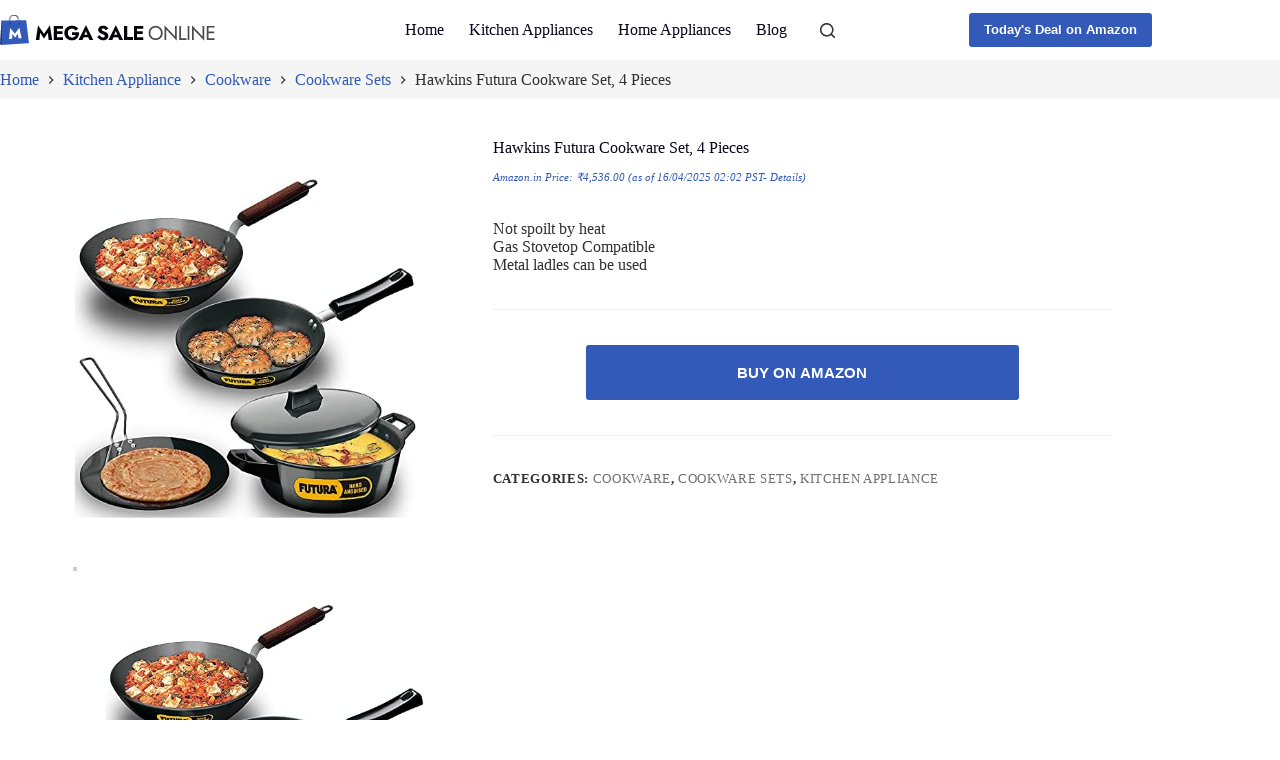

--- FILE ---
content_type: text/html; charset=UTF-8
request_url: https://www.megasaleonline.com/hawkins-futura-cookware-set-4-pieces/
body_size: 14208
content:
<!doctype html><html lang="en-US" prefix="og: https://ogp.me/ns#"><head><meta charset="UTF-8"><meta name="viewport" content="width=device-width, initial-scale=1, maximum-scale=5, viewport-fit=cover"><link rel="profile" href="https://gmpg.org/xfn/11"><title>Hawkins Futura Cookware Set, 4 Pieces</title><meta name="description" content="Not spoilt by heat Gas Stovetop Compatible Metal ladles can be used"/><meta name="robots" content="follow, index, max-snippet:-1, max-video-preview:-1, max-image-preview:large"/><link rel="canonical" href="https://www.megasaleonline.com/hawkins-futura-cookware-set-4-pieces/" /><meta property="og:locale" content="en_US" /><meta property="og:type" content="product" /><meta property="og:title" content="Hawkins Futura Cookware Set, 4 Pieces" /><meta property="og:description" content="Not spoilt by heat Gas Stovetop Compatible Metal ladles can be used" /><meta property="og:url" content="https://www.megasaleonline.com/hawkins-futura-cookware-set-4-pieces/" /><meta property="og:site_name" content="Mega Sale Online" /><meta property="og:image" content="https://m.media-amazon.com/images/I/51bMQAXYA9S.jpg" /><meta property="og:image:secure_url" content="https://m.media-amazon.com/images/I/51bMQAXYA9S.jpg" /><meta property="og:image:width" content="500" /><meta property="og:image:height" content="500" /><meta property="og:image:alt" content="Hawkins Futura Cookware Set, 4 Pieces" /><meta property="og:image:type" content="image/jpeg" /><meta property="product:price:amount" content="4536.00" /><meta property="product:price:currency" content="INR" /><meta property="product:availability" content="instock" /><meta name="twitter:card" content="summary_large_image" /><meta name="twitter:title" content="Hawkins Futura Cookware Set, 4 Pieces" /><meta name="twitter:description" content="Not spoilt by heat Gas Stovetop Compatible Metal ladles can be used" /><meta name="twitter:image" content="https://m.media-amazon.com/images/I/51bMQAXYA9S.jpg" /><meta name="twitter:label1" content="Price" /><meta name="twitter:data1" content="&#8377;4,536.00" /><meta name="twitter:label2" content="Availability" /><meta name="twitter:data2" content="In stock" /> <script type="application/ld+json" class="rank-math-schema">{"@context":"https://schema.org","@graph":[{"@type":"Organization","@id":"https://www.megasaleonline.com/#organization","name":"Mega Sale Online","url":"https://megasaleonline.com/staging","logo":{"@type":"ImageObject","@id":"https://www.megasaleonline.com/#logo","url":"https://www.megasaleonline.com/wp-content/uploads/2021/08/logo-mega-sale-online-.svg","contentUrl":"https://www.megasaleonline.com/wp-content/uploads/2021/08/logo-mega-sale-online-.svg","caption":"Mega Sale Online","inLanguage":"en-US"}},{"@type":"WebSite","@id":"https://www.megasaleonline.com/#website","url":"https://www.megasaleonline.com","name":"Mega Sale Online","publisher":{"@id":"https://www.megasaleonline.com/#organization"},"inLanguage":"en-US"},{"@type":"ImageObject","@id":"https://m.media-amazon.com/images/I/51bMQAXYA9S.jpg","url":"https://m.media-amazon.com/images/I/51bMQAXYA9S.jpg","width":"500","height":"500","inLanguage":"en-US"},{"@type":"BreadcrumbList","@id":"https://www.megasaleonline.com/hawkins-futura-cookware-set-4-pieces/#breadcrumb","itemListElement":[{"@type":"ListItem","position":"1","item":{"@id":"https://megasaleonline.com","name":"Home"}},{"@type":"ListItem","position":"2","item":{"@id":"https://www.megasaleonline.com/hawkins-futura-cookware-set-4-pieces/","name":"Hawkins Futura Cookware Set, 4 Pieces"}}]},{"@type":"ItemPage","@id":"https://www.megasaleonline.com/hawkins-futura-cookware-set-4-pieces/#webpage","url":"https://www.megasaleonline.com/hawkins-futura-cookware-set-4-pieces/","name":"Hawkins Futura Cookware Set, 4 Pieces","datePublished":"2022-07-20T16:51:44+05:30","dateModified":"2022-07-20T16:51:44+05:30","isPartOf":{"@id":"https://www.megasaleonline.com/#website"},"primaryImageOfPage":{"@id":"https://m.media-amazon.com/images/I/51bMQAXYA9S.jpg"},"inLanguage":"en-US","breadcrumb":{"@id":"https://www.megasaleonline.com/hawkins-futura-cookware-set-4-pieces/#breadcrumb"}},{"@type":"Product","name":"Hawkins Futura Cookware Set, 4 Pieces","description":"Not spoilt by heat Gas Stovetop Compatible Metal ladles can be used","category":"Kitchen Appliance &gt; Cookware","mainEntityOfPage":{"@id":"https://www.megasaleonline.com/hawkins-futura-cookware-set-4-pieces/#webpage"},"image":[{"@type":"ImageObject","url":"https://m.media-amazon.com/images/I/51bMQAXYA9S.jpg","height":"500","width":"500"},{"@type":"ImageObject","url":"https://m.media-amazon.com/images/I/51H81lrR73L.jpg","height":"500","width":"500"},{"@type":"ImageObject","url":"https://m.media-amazon.com/images/I/51b0gzKP+fL.jpg","height":"500","width":"500"},{"@type":"ImageObject","url":"https://m.media-amazon.com/images/I/515Z8UiV2gL.jpg","height":"500","width":"500"},{"@type":"ImageObject","url":"https://m.media-amazon.com/images/I/51N9wNfCtLL.jpg","height":"500","width":"500"}],"offers":{"@type":"Offer","price":"4536.00","priceCurrency":"INR","priceValidUntil":"2027-12-31","availability":"https://schema.org/InStock","itemCondition":"NewCondition","url":"https://www.megasaleonline.com/hawkins-futura-cookware-set-4-pieces/","seller":{"@type":"Organization","@id":"https://www.megasaleonline.com/","name":"Mega Sale Online","url":"https://www.megasaleonline.com","logo":""}},"@id":"https://www.megasaleonline.com/hawkins-futura-cookware-set-4-pieces/#richSnippet"}]}</script> <link rel='dns-prefetch' href='//fonts.googleapis.com' /><link rel="alternate" type="application/rss+xml" title="Mega Sale Online &raquo; Feed" href="https://www.megasaleonline.com/feed/" /><link rel="alternate" type="application/rss+xml" title="Mega Sale Online &raquo; Comments Feed" href="https://www.megasaleonline.com/comments/feed/" /><link rel="alternate" type="application/rss+xml" title="Mega Sale Online &raquo; Hawkins Futura Cookware Set, 4 Pieces Comments Feed" href="https://www.megasaleonline.com/hawkins-futura-cookware-set-4-pieces/feed/" /><link data-optimized="2" rel="stylesheet" href="https://www.megasaleonline.com/wp-content/litespeed/css/14fc61c7b2ed6a4eba65fe328e0c08cf.css?ver=d0bc2" /> <script src="https://www.megasaleonline.com/wp-includes/js/jquery/jquery.min.js?ver=3.7.1" id="jquery-core-js"></script> <link rel="https://api.w.org/" href="https://www.megasaleonline.com/wp-json/" /><link rel="alternate" title="JSON" type="application/json" href="https://www.megasaleonline.com/wp-json/wp/v2/product/31160" /><link rel="EditURI" type="application/rsd+xml" title="RSD" href="https://www.megasaleonline.com/xmlrpc.php?rsd" /><meta name="generator" content="WordPress 6.8.3" /><link rel='shortlink' href='https://www.megasaleonline.com/?p=31160' /><link rel="alternate" title="oEmbed (JSON)" type="application/json+oembed" href="https://www.megasaleonline.com/wp-json/oembed/1.0/embed?url=https%3A%2F%2Fwww.megasaleonline.com%2Fhawkins-futura-cookware-set-4-pieces%2F" /><link rel="alternate" title="oEmbed (XML)" type="text/xml+oembed" href="https://www.megasaleonline.com/wp-json/oembed/1.0/embed?url=https%3A%2F%2Fwww.megasaleonline.com%2Fhawkins-futura-cookware-set-4-pieces%2F&#038;format=xml" /><meta name="google-site-verification" content="Yoifpn2qh239Wnqy9Xt8nG2U_2OT610BUGSL8XBnG14" /> <script src="https://www.googletagmanager.com/gtag/js?id=UA-161478544-1" defer data-deferred="1"></script> <script src="[data-uri]" defer></script>  <script src="https://www.googletagmanager.com/gtag/js?id=G-CYLT4F8LPJ" defer data-deferred="1"></script> <script src="[data-uri]" defer></script><noscript><link rel='stylesheet' href='https://www.megasaleonline.com/wp-content/themes/blocksy/static/bundle/no-scripts.min.css' type='text/css'></noscript><noscript><style>.woocommerce-product-gallery{ opacity: 1 !important; }</style></noscript><meta name="generator" content="Elementor 3.33.4; features: additional_custom_breakpoints; settings: css_print_method-external, google_font-enabled, font_display-auto"><link rel="icon" href="https://www.megasaleonline.com/wp-content/uploads/2022/07/Favicon-mega-01.png" sizes="32x32" /><link rel="icon" href="https://www.megasaleonline.com/wp-content/uploads/2022/07/Favicon-mega-01.png" sizes="192x192" /><link rel="apple-touch-icon" href="https://www.megasaleonline.com/wp-content/uploads/2022/07/Favicon-mega-01.png" /><meta name="msapplication-TileImage" content="https://www.megasaleonline.com/wp-content/uploads/2022/07/Favicon-mega-01.png" /></head><body class="wp-singular product-template-default single single-product postid-31160 wp-custom-logo wp-embed-responsive wp-theme-blocksy wp-child-theme-blocksy-child theme-blocksy woocommerce woocommerce-page woocommerce-no-js elementor-default elementor-kit-14620 ct-elementor-default-template" data-link="type-4" data-prefix="product" data-header="type-1" data-footer="type-1" itemscope="itemscope" itemtype="https://schema.org/WebPage"><a class="skip-link screen-reader-text" href="#main">Skip to content</a><div class="ct-drawer-canvas" data-location="start"><div id="search-modal" class="ct-panel" data-behaviour="modal" role="dialog" aria-label="Search modal" inert><div class="ct-panel-actions">
<button class="ct-toggle-close" data-type="type-1" aria-label="Close search modal">
<svg class="ct-icon" width="12" height="12" viewBox="0 0 15 15"><path d="M1 15a1 1 0 01-.71-.29 1 1 0 010-1.41l5.8-5.8-5.8-5.8A1 1 0 011.7.29l5.8 5.8 5.8-5.8a1 1 0 011.41 1.41l-5.8 5.8 5.8 5.8a1 1 0 01-1.41 1.41l-5.8-5.8-5.8 5.8A1 1 0 011 15z"/></svg>				</button></div><div class="ct-panel-content"><form role="search" method="get" class="ct-search-form"  action="https://www.megasaleonline.com/" aria-haspopup="listbox" data-live-results="thumbs"><input type="search" class="modal-field" placeholder="Search" value="" name="s" autocomplete="off" title="Search for..." aria-label="Search for..."><div class="ct-search-form-controls">
<button type="submit" class="wp-element-button" data-button="icon" aria-label="Search button">
<svg class="ct-icon ct-search-button-content" aria-hidden="true" width="15" height="15" viewBox="0 0 15 15"><path d="M14.8,13.7L12,11c0.9-1.2,1.5-2.6,1.5-4.2c0-3.7-3-6.8-6.8-6.8S0,3,0,6.8s3,6.8,6.8,6.8c1.6,0,3.1-0.6,4.2-1.5l2.8,2.8c0.1,0.1,0.3,0.2,0.5,0.2s0.4-0.1,0.5-0.2C15.1,14.5,15.1,14,14.8,13.7z M1.5,6.8c0-2.9,2.4-5.2,5.2-5.2S12,3.9,12,6.8S9.6,12,6.8,12S1.5,9.6,1.5,6.8z"/></svg>
<span class="ct-ajax-loader">
<svg viewBox="0 0 24 24">
<circle cx="12" cy="12" r="10" opacity="0.2" fill="none" stroke="currentColor" stroke-miterlimit="10" stroke-width="2"/><path d="m12,2c5.52,0,10,4.48,10,10" fill="none" stroke="currentColor" stroke-linecap="round" stroke-miterlimit="10" stroke-width="2">
<animateTransform
attributeName="transform"
attributeType="XML"
type="rotate"
dur="0.6s"
from="0 12 12"
to="360 12 12"
repeatCount="indefinite"
/>
</path>
</svg>
</span>
</button>
<input type="hidden" name="ct_post_type" value="post:page:product"><input type="hidden" value="e56e87846f" class="ct-live-results-nonce"></div><div class="screen-reader-text" aria-live="polite" role="status">
No results</div></form></div></div><div id="offcanvas" class="ct-panel ct-header" data-behaviour="left-side" role="dialog" aria-label="Offcanvas modal" inert=""><div class="ct-panel-inner"><div class="ct-panel-actions">
<button class="ct-toggle-close" data-type="type-1" aria-label="Close drawer">
<svg class="ct-icon" width="12" height="12" viewBox="0 0 15 15"><path d="M1 15a1 1 0 01-.71-.29 1 1 0 010-1.41l5.8-5.8-5.8-5.8A1 1 0 011.7.29l5.8 5.8 5.8-5.8a1 1 0 011.41 1.41l-5.8 5.8 5.8 5.8a1 1 0 01-1.41 1.41l-5.8-5.8-5.8 5.8A1 1 0 011 15z"/></svg>
</button></div><div class="ct-panel-content" data-device="desktop"><div class="ct-panel-content-inner"></div></div><div class="ct-panel-content" data-device="mobile"><div class="ct-panel-content-inner"><nav
class="mobile-menu menu-container"
data-id="mobile-menu" data-interaction="click" data-toggle-type="type-1" data-submenu-dots="yes"	aria-label="Main Menu"><ul id="menu-main-menu-1" class=""><li class="menu-item menu-item-type-post_type menu-item-object-page menu-item-home menu-item-14710"><a href="https://www.megasaleonline.com/" class="ct-menu-link">Home</a></li><li class="menu-item menu-item-type-custom menu-item-object-custom menu-item-28669"><a href="https://megasaleonline.com/kitchen-appliance/" class="ct-menu-link">Kitchen Appliances</a></li><li class="menu-item menu-item-type-custom menu-item-object-custom menu-item-28668"><a href="https://megasaleonline.com/home-appliance/" class="ct-menu-link">Home Appliances</a></li><li class="menu-item menu-item-type-post_type menu-item-object-page menu-item-14586"><a href="https://www.megasaleonline.com/blog/" class="ct-menu-link">Blog</a></li></ul></nav><div
class="ct-header-socials "
data-id="socials"><div class="ct-social-box" data-color="custom" data-icon-size="custom" data-icons-type="simple" >
<a href="https://www.facebook.com/megasale24hours/" data-network="facebook" aria-label="Facebook">
<span class="ct-icon-container">
<svg
width="20px"
height="20px"
viewBox="0 0 20 20"
aria-hidden="true">
<path d="M20,10.1c0-5.5-4.5-10-10-10S0,4.5,0,10.1c0,5,3.7,9.1,8.4,9.9v-7H5.9v-2.9h2.5V7.9C8.4,5.4,9.9,4,12.2,4c1.1,0,2.2,0.2,2.2,0.2v2.5h-1.3c-1.2,0-1.6,0.8-1.6,1.6v1.9h2.8L13.9,13h-2.3v7C16.3,19.2,20,15.1,20,10.1z"/>
</svg>
</span>				</a>
<a href="https://twitter.com/megasaleonline/" data-network="twitter" aria-label="X (Twitter)">
<span class="ct-icon-container">
<svg
width="20px"
height="20px"
viewBox="0 0 20 20"
aria-hidden="true">
<path d="M2.9 0C1.3 0 0 1.3 0 2.9v14.3C0 18.7 1.3 20 2.9 20h14.3c1.6 0 2.9-1.3 2.9-2.9V2.9C20 1.3 18.7 0 17.1 0H2.9zm13.2 3.8L11.5 9l5.5 7.2h-4.3l-3.3-4.4-3.8 4.4H3.4l5-5.7-5.3-6.7h4.4l3 4 3.5-4h2.1zM14.4 15 6.8 5H5.6l7.7 10h1.1z"/>
</svg>
</span>				</a>
<a href="https://www.instagram.com/mega_sale_online/" data-network="instagram" aria-label="Instagram">
<span class="ct-icon-container">
<svg
width="20"
height="20"
viewBox="0 0 20 20"
aria-hidden="true">
<circle cx="10" cy="10" r="3.3"/>
<path d="M14.2,0H5.8C2.6,0,0,2.6,0,5.8v8.3C0,17.4,2.6,20,5.8,20h8.3c3.2,0,5.8-2.6,5.8-5.8V5.8C20,2.6,17.4,0,14.2,0zM10,15c-2.8,0-5-2.2-5-5s2.2-5,5-5s5,2.2,5,5S12.8,15,10,15z M15.8,5C15.4,5,15,4.6,15,4.2s0.4-0.8,0.8-0.8s0.8,0.4,0.8,0.8S16.3,5,15.8,5z"/>
</svg>
</span>				</a></div></div></div></div></div></div></div><div id="main-container"><header id="header" class="ct-header" data-id="type-1" itemscope="" itemtype="https://schema.org/WPHeader"><div data-device="desktop"><div data-row="middle" data-column-set="3"><div class="ct-container"><div data-column="start" data-placements="1"><div data-items="primary"><div	class="site-branding"
data-id="logo"		itemscope="itemscope" itemtype="https://schema.org/Organization"><a href="https://www.megasaleonline.com/" class="site-logo-container" rel="home" itemprop="url" ><img width="286" height="40" src="https://www.megasaleonline.com/wp-content/uploads/2021/08/logo-mega-sale-online-.svg" class="default-logo" alt="mega sale online logo" decoding="async" /></a></div></div></div><div data-column="middle"><div data-items=""><nav
id="header-menu-1"
class="header-menu-1 menu-container"
data-id="menu" data-interaction="hover"	data-menu="type-2:left"
data-dropdown="type-1:simple"		data-responsive="no"	itemscope="" itemtype="https://schema.org/SiteNavigationElement"	aria-label="Main Menu"><ul id="menu-main-menu" class="menu"><li id="menu-item-14710" class="menu-item menu-item-type-post_type menu-item-object-page menu-item-home menu-item-14710"><a href="https://www.megasaleonline.com/" class="ct-menu-link">Home</a></li><li id="menu-item-28669" class="menu-item menu-item-type-custom menu-item-object-custom menu-item-28669"><a href="https://megasaleonline.com/kitchen-appliance/" class="ct-menu-link">Kitchen Appliances</a></li><li id="menu-item-28668" class="menu-item menu-item-type-custom menu-item-object-custom menu-item-28668"><a href="https://megasaleonline.com/home-appliance/" class="ct-menu-link">Home Appliances</a></li><li id="menu-item-14586" class="menu-item menu-item-type-post_type menu-item-object-page menu-item-14586"><a href="https://www.megasaleonline.com/blog/" class="ct-menu-link">Blog</a></li></ul></nav></div></div><div data-column="end" data-placements="2"><div data-items="secondary">
<button
class="ct-header-search ct-toggle "
data-toggle-panel="#search-modal"
aria-controls="search-modal"
aria-label="Search"
data-label="left"
data-id="search"><span class="ct-label ct-hidden-sm ct-hidden-md ct-hidden-lg" aria-hidden="true">Search</span><svg class="ct-icon" aria-hidden="true" width="15" height="15" viewBox="0 0 15 15"><path d="M14.8,13.7L12,11c0.9-1.2,1.5-2.6,1.5-4.2c0-3.7-3-6.8-6.8-6.8S0,3,0,6.8s3,6.8,6.8,6.8c1.6,0,3.1-0.6,4.2-1.5l2.8,2.8c0.1,0.1,0.3,0.2,0.5,0.2s0.4-0.1,0.5-0.2C15.1,14.5,15.1,14,14.8,13.7z M1.5,6.8c0-2.9,2.4-5.2,5.2-5.2S12,3.9,12,6.8S9.6,12,6.8,12S1.5,9.6,1.5,6.8z"/></svg></button></div><div data-items="primary"><div
class="ct-header-cta"
data-id="button">
<a
href=""
class="ct-button"
data-size="small" aria-label="Today&#039;s Deal on Amazon">
Today's Deal on Amazon	</a></div></div></div></div></div></div><div data-device="mobile"><div data-row="middle" data-column-set="3"><div class="ct-container"><div data-column="start" data-placements="1"><div data-items="primary">
<button
class="ct-header-search ct-toggle "
data-toggle-panel="#search-modal"
aria-controls="search-modal"
aria-label="Search"
data-label="left"
data-id="search"><span class="ct-label ct-hidden-sm ct-hidden-md ct-hidden-lg" aria-hidden="true">Search</span><svg class="ct-icon" aria-hidden="true" width="15" height="15" viewBox="0 0 15 15"><path d="M14.8,13.7L12,11c0.9-1.2,1.5-2.6,1.5-4.2c0-3.7-3-6.8-6.8-6.8S0,3,0,6.8s3,6.8,6.8,6.8c1.6,0,3.1-0.6,4.2-1.5l2.8,2.8c0.1,0.1,0.3,0.2,0.5,0.2s0.4-0.1,0.5-0.2C15.1,14.5,15.1,14,14.8,13.7z M1.5,6.8c0-2.9,2.4-5.2,5.2-5.2S12,3.9,12,6.8S9.6,12,6.8,12S1.5,9.6,1.5,6.8z"/></svg></button></div></div><div data-column="middle"><div data-items=""><div	class="site-branding"
data-id="logo"		><a href="https://www.megasaleonline.com/" class="site-logo-container" rel="home" itemprop="url" ><img width="286" height="40" src="https://www.megasaleonline.com/wp-content/uploads/2021/08/logo-mega-sale-online-.svg" class="default-logo" alt="mega sale online logo" decoding="async" /></a></div></div></div><div data-column="end" data-placements="1"><div data-items="primary">
<button
class="ct-header-trigger ct-toggle "
data-toggle-panel="#offcanvas"
aria-controls="offcanvas"
data-design="simple"
data-label="right"
aria-label="Menu"
data-id="trigger"><span class="ct-label ct-hidden-sm ct-hidden-md ct-hidden-lg" aria-hidden="true">Menu</span><svg
class="ct-icon"
width="18" height="14" viewBox="0 0 18 14"
data-type="type-1"
aria-hidden="true"><rect y="0.00" width="18" height="1.7" rx="1"/>
<rect y="6.15" width="18" height="1.7" rx="1"/>
<rect y="12.3" width="18" height="1.7" rx="1"/>
</svg>
</button></div></div></div></div></div></header><main id="main" class="site-main hfeed" itemscope="itemscope" itemtype="https://schema.org/CreativeWork"><div class="hero-section" data-type="type-2"><header class="entry-header ct-container"><nav class="ct-breadcrumbs" data-source="default"  itemscope="" itemtype="https://schema.org/BreadcrumbList"><span class="first-item" itemscope="" itemprop="itemListElement" itemtype="https://schema.org/ListItem"><meta itemprop="position" content="1"><a href="https://www.megasaleonline.com/" itemprop="item"><span itemprop="name">Home</span></a><meta itemprop="url" content="https://www.megasaleonline.com/"/><svg class="ct-separator" fill="currentColor" width="8" height="8" viewBox="0 0 8 8" aria-hidden="true" focusable="false">
<path d="M2,6.9L4.8,4L2,1.1L2.6,0l4,4l-4,4L2,6.9z"/>
</svg></span><span class="item-0"itemscope="" itemprop="itemListElement" itemtype="https://schema.org/ListItem"><meta itemprop="position" content="2"><a href="https://www.megasaleonline.com/kitchen-appliance/" itemprop="item"><span itemprop="name">Kitchen Appliance</span></a><meta itemprop="url" content="https://www.megasaleonline.com/kitchen-appliance/"/><svg class="ct-separator" fill="currentColor" width="8" height="8" viewBox="0 0 8 8" aria-hidden="true" focusable="false">
<path d="M2,6.9L4.8,4L2,1.1L2.6,0l4,4l-4,4L2,6.9z"/>
</svg></span><span class="item-1"itemscope="" itemprop="itemListElement" itemtype="https://schema.org/ListItem"><meta itemprop="position" content="3"><a href="https://www.megasaleonline.com/cookware/" itemprop="item"><span itemprop="name">Cookware</span></a><meta itemprop="url" content="https://www.megasaleonline.com/cookware/"/><svg class="ct-separator" fill="currentColor" width="8" height="8" viewBox="0 0 8 8" aria-hidden="true" focusable="false">
<path d="M2,6.9L4.8,4L2,1.1L2.6,0l4,4l-4,4L2,6.9z"/>
</svg></span><span class="item-2"itemscope="" itemprop="itemListElement" itemtype="https://schema.org/ListItem"><meta itemprop="position" content="4"><a href="https://www.megasaleonline.com/cookware-sets/" itemprop="item"><span itemprop="name">Cookware Sets</span></a><meta itemprop="url" content="https://www.megasaleonline.com/cookware-sets/"/><svg class="ct-separator" fill="currentColor" width="8" height="8" viewBox="0 0 8 8" aria-hidden="true" focusable="false">
<path d="M2,6.9L4.8,4L2,1.1L2.6,0l4,4l-4,4L2,6.9z"/>
</svg></span><span class="last-item" aria-current="page" itemscope="" itemprop="itemListElement" itemtype="https://schema.org/ListItem"><meta itemprop="position" content="5"><span itemprop="name">Hawkins Futura Cookware Set, 4 Pieces</span><meta itemprop="url" content="https://www.megasaleonline.com/hawkins-futura-cookware-set-4-pieces/"/></span></nav></header></div><div class="ct-container-full" data-content="normal"  data-vertical-spacing="bottom"><article class="post-31160"><div class="woocommerce-notices-wrapper"></div><div id="product-31160" class="product type-product post-31160 status-publish first instock product_cat-cookware product_cat-cookware-sets product_cat-kitchen-appliance has-post-thumbnail shipping-taxable product-type-external ct-default-gallery thumbs-bottom"><div class="product-entry-wrapper is-width-constrained"><div class="woocommerce-product-gallery"><div class="ct-product-gallery-container"><a href="#" class="woocommerce-product-gallery__trigger">🔍</a><div
class="flexy-container"
data-flexy="no"><div class="flexy"><div class="flexy-view" data-flexy-view="boxed"><div
class="flexy-items"><div class="flexy-item"><figure class="ct-media-container" data-src="https://m.media-amazon.com/images/I/51bMQAXYA9S.jpg" data-width="500" data-height="500"><img fetchpriority="high" width="600" height="600" src="https://m.media-amazon.com/images/I/51bMQAXYA9S._SS600_.jpg" decoding="async" srcset="https://m.media-amazon.com/images/I/51bMQAXYA9S._SS600_.jpg 600w, https://m.media-amazon.com/images/I/51bMQAXYA9S._SS768_.jpg 768w, https://m.media-amazon.com/images/I/51bMQAXYA9S._SS1536_.jpg 1536w, https://m.media-amazon.com/images/I/51bMQAXYA9S._SS2048_.jpg 2048w, https://m.media-amazon.com/images/I/51bMQAXYA9S._SS300_.jpg 300w, https://m.media-amazon.com/images/I/51bMQAXYA9S._SS100_.jpg 100w, https://m.media-amazon.com/images/I/51bMQAXYA9S.jpg 500w" sizes="(max-width: 600px) 100vw, 600px" itemprop="image" class="" style="aspect-ratio: 1/1;" title="Hawkins-Futura-Hard-Anodised-Cookware-Set-1-Tava-Frying-Pan-Deep-Fry-Pan-Cook-n-Serve-Bowl-with-One-Hard-Anodised-Lid-Black-ASET1" alt="Hawkins Futura Cookware Set, 4 Pieces" /></figure></div><div class="flexy-item"><figure class="ct-media-container" data-src="https://m.media-amazon.com/images/I/51H81lrR73L.jpg" data-width="500" data-height="500"><img width="600" height="600" src="https://m.media-amazon.com/images/I/51H81lrR73L._SS600_.jpg" decoding="async" srcset="https://m.media-amazon.com/images/I/51H81lrR73L._SS600_.jpg 600w, https://m.media-amazon.com/images/I/51H81lrR73L._SS768_.jpg 768w, https://m.media-amazon.com/images/I/51H81lrR73L._SS1536_.jpg 1536w, https://m.media-amazon.com/images/I/51H81lrR73L._SS2048_.jpg 2048w, https://m.media-amazon.com/images/I/51H81lrR73L._SS300_.jpg 300w, https://m.media-amazon.com/images/I/51H81lrR73L._SS100_.jpg 100w, https://m.media-amazon.com/images/I/51H81lrR73L.jpg 500w" sizes="(max-width: 600px) 100vw, 600px" itemprop="image" class="" style="aspect-ratio: 1/1;" title="Hawkins-Futura-Hard-Anodised-Cookware-Set-1-Tava-Frying-Pan-Deep-Fry-Pan-Cook-n-Serve-Bowl-with-One-Hard-Anodised-Lid-Black-ASET1" alt="Hawkins Futura Cookware Set, 4 Pieces" /></figure></div><div class="flexy-item"><figure class="ct-media-container" data-src="https://m.media-amazon.com/images/I/51b0gzKP+fL.jpg" data-width="500" data-height="500"><img loading="lazy" width="600" height="600" src="https://m.media-amazon.com/images/I/51b0gzKP+fL._SS600_.jpg" decoding="async" srcset="https://m.media-amazon.com/images/I/51b0gzKP+fL._SS600_.jpg 600w, https://m.media-amazon.com/images/I/51b0gzKP+fL._SS768_.jpg 768w, https://m.media-amazon.com/images/I/51b0gzKP+fL._SS1536_.jpg 1536w, https://m.media-amazon.com/images/I/51b0gzKP+fL._SS2048_.jpg 2048w, https://m.media-amazon.com/images/I/51b0gzKP+fL._SS300_.jpg 300w, https://m.media-amazon.com/images/I/51b0gzKP+fL._SS100_.jpg 100w, https://m.media-amazon.com/images/I/51b0gzKP+fL.jpg 500w" sizes="(max-width: 600px) 100vw, 600px" itemprop="image" class="" style="aspect-ratio: 1/1;" title="Hawkins-Futura-Hard-Anodised-Cookware-Set-1-Tava-Frying-Pan-Deep-Fry-Pan-Cook-n-Serve-Bowl-with-One-Hard-Anodised-Lid-Black-ASET1" alt="Hawkins Futura Cookware Set, 4 Pieces" /></figure></div><div class="flexy-item"><figure class="ct-media-container" data-src="https://m.media-amazon.com/images/I/515Z8UiV2gL.jpg" data-width="500" data-height="500"><img loading="lazy" width="600" height="600" src="https://m.media-amazon.com/images/I/515Z8UiV2gL._SS600_.jpg" decoding="async" srcset="https://m.media-amazon.com/images/I/515Z8UiV2gL._SS600_.jpg 600w, https://m.media-amazon.com/images/I/515Z8UiV2gL._SS768_.jpg 768w, https://m.media-amazon.com/images/I/515Z8UiV2gL._SS1536_.jpg 1536w, https://m.media-amazon.com/images/I/515Z8UiV2gL._SS2048_.jpg 2048w, https://m.media-amazon.com/images/I/515Z8UiV2gL._SS300_.jpg 300w, https://m.media-amazon.com/images/I/515Z8UiV2gL._SS100_.jpg 100w, https://m.media-amazon.com/images/I/515Z8UiV2gL.jpg 500w" sizes="(max-width: 600px) 100vw, 600px" itemprop="image" class="" style="aspect-ratio: 1/1;" title="Hawkins-Futura-Hard-Anodised-Cookware-Set-1-Tava-Frying-Pan-Deep-Fry-Pan-Cook-n-Serve-Bowl-with-One-Hard-Anodised-Lid-Black-ASET1" alt="Hawkins Futura Cookware Set, 4 Pieces" /></figure></div><div class="flexy-item"><figure class="ct-media-container" data-src="https://m.media-amazon.com/images/I/51N9wNfCtLL.jpg" data-width="500" data-height="500"><img loading="lazy" width="600" height="600" src="https://m.media-amazon.com/images/I/51N9wNfCtLL._SS600_.jpg" decoding="async" srcset="https://m.media-amazon.com/images/I/51N9wNfCtLL._SS600_.jpg 600w, https://m.media-amazon.com/images/I/51N9wNfCtLL._SS768_.jpg 768w, https://m.media-amazon.com/images/I/51N9wNfCtLL._SS1536_.jpg 1536w, https://m.media-amazon.com/images/I/51N9wNfCtLL._SS2048_.jpg 2048w, https://m.media-amazon.com/images/I/51N9wNfCtLL._SS300_.jpg 300w, https://m.media-amazon.com/images/I/51N9wNfCtLL._SS100_.jpg 100w, https://m.media-amazon.com/images/I/51N9wNfCtLL.jpg 500w" sizes="(max-width: 600px) 100vw, 600px" itemprop="image" class="" style="aspect-ratio: 1/1;" title="Hawkins-Futura-Hard-Anodised-Cookware-Set-1-Tava-Frying-Pan-Deep-Fry-Pan-Cook-n-Serve-Bowl-with-One-Hard-Anodised-Lid-Black-ASET1" alt="Hawkins Futura Cookware Set, 4 Pieces" /></figure></div></div></div><span class="flexy-arrow-prev">
<svg width="16" height="10" fill="currentColor" viewBox="0 0 16 10"><path d="M15.3 4.3h-13l2.8-3c.3-.3.3-.7 0-1-.3-.3-.6-.3-.9 0l-4 4.2-.2.2v.6c0 .1.1.2.2.2l4 4.2c.3.4.6.4.9 0 .3-.3.3-.7 0-1l-2.8-3h13c.2 0 .4-.1.5-.2s.2-.3.2-.5-.1-.4-.2-.5c-.1-.1-.3-.2-.5-.2z"></path></svg>				</span><span class="flexy-arrow-next">
<svg width="16" height="10" fill="currentColor" viewBox="0 0 16 10"><path d="M.2 4.5c-.1.1-.2.3-.2.5s.1.4.2.5c.1.1.3.2.5.2h13l-2.8 3c-.3.3-.3.7 0 1 .3.3.6.3.9 0l4-4.2.2-.2V5v-.3c0-.1-.1-.2-.2-.2l-4-4.2c-.3-.4-.6-.4-.9 0-.3.3-.3.7 0 1l2.8 3H.7c-.2 0-.4.1-.5.2z"></path></svg>				</span></div><div class="flexy-pills" data-type="thumbs"><ol><li class="active"><span class="ct-media-container" aria-label="Slide 1"><img loading="lazy" width="100" height="100" src="https://m.media-amazon.com/images/I/51bMQAXYA9S._SS100_.jpg" decoding="async" srcset="https://m.media-amazon.com/images/I/51bMQAXYA9S._SS100_.jpg 100w, https://m.media-amazon.com/images/I/51bMQAXYA9S._SS768_.jpg 768w, https://m.media-amazon.com/images/I/51bMQAXYA9S._SS1536_.jpg 1536w, https://m.media-amazon.com/images/I/51bMQAXYA9S._SS2048_.jpg 2048w, https://m.media-amazon.com/images/I/51bMQAXYA9S._SS300_.jpg 300w, https://m.media-amazon.com/images/I/51bMQAXYA9S._SS600_.jpg 600w, https://m.media-amazon.com/images/I/51bMQAXYA9S.jpg 500w" sizes="(max-width: 100px) 100vw, 100px" itemprop="image" class="" style="aspect-ratio: 1/1;" title="Hawkins-Futura-Hard-Anodised-Cookware-Set-1-Tava-Frying-Pan-Deep-Fry-Pan-Cook-n-Serve-Bowl-with-One-Hard-Anodised-Lid-Black-ASET1" alt="Hawkins Futura Cookware Set, 4 Pieces" /></span></li><li><span class="ct-media-container" aria-label="Slide 2"><img loading="lazy" width="100" height="100" src="https://m.media-amazon.com/images/I/51H81lrR73L._SS100_.jpg" decoding="async" srcset="https://m.media-amazon.com/images/I/51H81lrR73L._SS100_.jpg 100w, https://m.media-amazon.com/images/I/51H81lrR73L._SS768_.jpg 768w, https://m.media-amazon.com/images/I/51H81lrR73L._SS1536_.jpg 1536w, https://m.media-amazon.com/images/I/51H81lrR73L._SS2048_.jpg 2048w, https://m.media-amazon.com/images/I/51H81lrR73L._SS300_.jpg 300w, https://m.media-amazon.com/images/I/51H81lrR73L._SS600_.jpg 600w, https://m.media-amazon.com/images/I/51H81lrR73L.jpg 500w" sizes="(max-width: 100px) 100vw, 100px" itemprop="image" class="" style="aspect-ratio: 1/1;" title="Hawkins-Futura-Hard-Anodised-Cookware-Set-1-Tava-Frying-Pan-Deep-Fry-Pan-Cook-n-Serve-Bowl-with-One-Hard-Anodised-Lid-Black-ASET1" alt="Hawkins Futura Cookware Set, 4 Pieces" /></span></li><li><span class="ct-media-container" aria-label="Slide 3"><img loading="lazy" width="100" height="100" src="https://m.media-amazon.com/images/I/51b0gzKP+fL._SS100_.jpg" decoding="async" srcset="https://m.media-amazon.com/images/I/51b0gzKP+fL._SS100_.jpg 100w, https://m.media-amazon.com/images/I/51b0gzKP+fL._SS768_.jpg 768w, https://m.media-amazon.com/images/I/51b0gzKP+fL._SS1536_.jpg 1536w, https://m.media-amazon.com/images/I/51b0gzKP+fL._SS2048_.jpg 2048w, https://m.media-amazon.com/images/I/51b0gzKP+fL._SS300_.jpg 300w, https://m.media-amazon.com/images/I/51b0gzKP+fL._SS600_.jpg 600w, https://m.media-amazon.com/images/I/51b0gzKP+fL.jpg 500w" sizes="(max-width: 100px) 100vw, 100px" itemprop="image" class="" style="aspect-ratio: 1/1;" title="Hawkins-Futura-Hard-Anodised-Cookware-Set-1-Tava-Frying-Pan-Deep-Fry-Pan-Cook-n-Serve-Bowl-with-One-Hard-Anodised-Lid-Black-ASET1" alt="Hawkins Futura Cookware Set, 4 Pieces" /></span></li><li><span class="ct-media-container" aria-label="Slide 4"><img loading="lazy" width="100" height="100" src="https://m.media-amazon.com/images/I/515Z8UiV2gL._SS100_.jpg" decoding="async" srcset="https://m.media-amazon.com/images/I/515Z8UiV2gL._SS100_.jpg 100w, https://m.media-amazon.com/images/I/515Z8UiV2gL._SS768_.jpg 768w, https://m.media-amazon.com/images/I/515Z8UiV2gL._SS1536_.jpg 1536w, https://m.media-amazon.com/images/I/515Z8UiV2gL._SS2048_.jpg 2048w, https://m.media-amazon.com/images/I/515Z8UiV2gL._SS300_.jpg 300w, https://m.media-amazon.com/images/I/515Z8UiV2gL._SS600_.jpg 600w, https://m.media-amazon.com/images/I/515Z8UiV2gL.jpg 500w" sizes="(max-width: 100px) 100vw, 100px" itemprop="image" class="" style="aspect-ratio: 1/1;" title="Hawkins-Futura-Hard-Anodised-Cookware-Set-1-Tava-Frying-Pan-Deep-Fry-Pan-Cook-n-Serve-Bowl-with-One-Hard-Anodised-Lid-Black-ASET1" alt="Hawkins Futura Cookware Set, 4 Pieces" /></span></li><li><span class="ct-media-container" aria-label="Slide 5"><img loading="lazy" width="100" height="100" src="https://m.media-amazon.com/images/I/51N9wNfCtLL._SS100_.jpg" decoding="async" srcset="https://m.media-amazon.com/images/I/51N9wNfCtLL._SS100_.jpg 100w, https://m.media-amazon.com/images/I/51N9wNfCtLL._SS768_.jpg 768w, https://m.media-amazon.com/images/I/51N9wNfCtLL._SS1536_.jpg 1536w, https://m.media-amazon.com/images/I/51N9wNfCtLL._SS2048_.jpg 2048w, https://m.media-amazon.com/images/I/51N9wNfCtLL._SS300_.jpg 300w, https://m.media-amazon.com/images/I/51N9wNfCtLL._SS600_.jpg 600w, https://m.media-amazon.com/images/I/51N9wNfCtLL.jpg 500w" sizes="(max-width: 100px) 100vw, 100px" itemprop="image" class="" style="aspect-ratio: 1/1;" title="Hawkins-Futura-Hard-Anodised-Cookware-Set-1-Tava-Frying-Pan-Deep-Fry-Pan-Cook-n-Serve-Bowl-with-One-Hard-Anodised-Lid-Black-ASET1" alt="Hawkins Futura Cookware Set, 4 Pieces" /></span></li></ol></div></div></div></div><div  class="summary entry-summary entry-summary-items"><h1 class="product_title entry-title">Hawkins Futura Cookware Set, 4 Pieces</h1><p class="price"><em class="WooZone-price-info">Amazon.in Price:&nbsp;<span class="woocommerce-Price-amount amount"><bdi><span class="woocommerce-Price-currencySymbol">&#8377;</span>4,536.00</bdi></span>&nbsp;(as of 16/04/2025 02:02 PST- <a name="Details" href="#TB_inline?&inlineId=WooZone-price-disclaimer&width=500&height=250" class="thickbox link">Details</a>)<div id="WooZone-price-disclaimer" style="display: none;"><p></p><p>Product prices and availability are accurate as of the date/time indicated and are subject to change. Any price and availability information displayed on [relevant Amazon Site(s), as applicable] at the time of purchase will apply to the purchase of this product.</p></div></em></p><div class="woocommerce-product-details__short-description"><p>Not spoilt by heat<br />
Gas Stovetop Compatible<br />
Metal ladles can be used</p></div>
<span class="ct-product-divider" data-id="divider_1"></span><div class="ct-product-add-to-cart"><form class="cart" action="//www.amazon.in/dp/B00EVQZWZC/?tag=megasaleonl05-21" method="get"><div class="ct-cart-actions">
<button type="submit" class="single_add_to_cart_button button alt">BUY ON AMAZON</button><input type="hidden" name="tag" value="megasaleonl05-21" /></div></form></div><span class="ct-product-divider" data-id="divider_2"></span><div class="product_meta">
<span class="posted_in">Categories: <a href="https://www.megasaleonline.com/cookware/" rel="tag">Cookware</a>, <a href="https://www.megasaleonline.com/cookware-sets/" rel="tag">Cookware Sets</a>, <a href="https://www.megasaleonline.com/kitchen-appliance/" rel="tag">Kitchen Appliance</a></span></div></div></div><div class="woocommerce-tabs wc-tabs-wrapper" data-type="type-2:center" ><ul class="tabs wc-tabs is-width-constrained" role="tablist"><li role="presentation" class="description_tab" id="tab-title-description">
<a href="#tab-description" role="tab" aria-controls="tab-description">
Description					</a></li></ul><article><div class="woocommerce-Tabs-panel woocommerce-Tabs-panel--description panel entry-content wc-tab is-layout-constrained" id="tab-description" role="tabpanel" aria-labelledby="tab-title-description"><p>&nbsp;</p><h5>Stylish and Durable Cookware</h5><p>The Hawkins Futura cookware set is a modern taking a look, stylishly designed collection of cooking utensils that are non-toxic and do not stain easily. This Hawkins cookware set includes 1 piece Futura hard anodised tava (26cm), 1 piece Futura hard anodised frying pan (22cm), 1 piece Futura hard anodised deep fry pan (2.5L) and 1 piece Futura hard anodised cook n serve bowl (3L). Each and every piece in this set is lightweight, making it portable and easy to deal with. Plus, the pieces come with an ergonomic deal with that offers a comfortable grip for simple handling.</p><h5>Energy-efficient Choice for On a regular basis Cooking</h5><p>The hard anodized aluminium material helps to retain the look of the cookware for years and also to cook food faster. With this 60 micron thick aluminium layer, these cookware items absorb heat quickly and save energy; due to this fact, they are able to be used frequently and yet look new for years. This feature makes the Futura hard anodised cookware set highly durable. This Hawkins 4 piece cookware set comes in an appealing box, making it an ideal choice for gifting. Attractive and lasting black finish make these cookware pieces a treat for the eyes and a stylish and functional addition to your kitchen.</p><ul><li>Brand: Hawkins</li><li>Includes one piece Each and every of tava, frying pan, deep fry pan and a cooking and serving bowl</li><li>Material: Hard anodised aluminium</li><li>Colour: Black</li><li>Non-staining and non-toxic material</li></ul><p>Not spoilt by heat<br />
Gas Stovetop Compatible<br />
Metal ladles can be utilized<br />
Non-toxic, non-staining<br />
Stays taking a look new for years<br />
Cooks some foods faster and crisper<br />
Color: Black, Material: Hard-Anodized Aluminum<br />
Package Contents: 1-Piece Futura Hard Anodised Tawa (26cm), 1-Piece Futura Hard Anodised Frying Pan (22cm), 1-Piece Futura Hard Anodised Deep-Fry Pan (2.5 Litres), 1-Piece Futura Hard Anodised Cook n Serve Bowl (3 Litres)<br />
Warranty Information: 5 Years<br />
Futura is delivered to you by Hawkins</p><div class="main-cross-sell" data-asin="B00EVQZWZC"><div class="WooZone-cross-sell-loader"><div><div id="floatingBarsG"><div class="blockG" id="rotateG_01"></div><div class="blockG" id="rotateG_02"></div><div class="blockG" id="rotateG_03"></div><div class="blockG" id="rotateG_04"></div><div class="blockG" id="rotateG_05"></div><div class="blockG" id="rotateG_06"></div><div class="blockG" id="rotateG_07"></div><div class="blockG" id="rotateG_08"></div></div><div class="WooZone-cross-sell-loader-text"></div></div></div></div><div style="clear:both;"></div></div></article></div></div><section class="related products is-width-constrained"><h2 class="ct-module-title">Related products</h2><ul class="products columns-4" data-products="type-1" data-hover="zoom-in"><li class="product type-product post-16909 status-publish first instock product_cat-cookware product_cat-gas-stoves product_cat-kitchen-appliance has-post-thumbnail shipping-taxable product-type-external ct-default-gallery thumbs-bottom"><figure ><a class="ct-media-container has-hover-effect" href="https://www.megasaleonline.com/flamingold-1-burner-steel-gas-stove-rust-proof/" aria-label="Flamingold 1 Burner Steel Gas Stove Rust Proof"><img loading="lazy" width="300" height="300" src="https://www.megasaleonline.com/wp-content/uploads/2021/08/41MEWu011FL-300x300.jpg" loading="lazy" decoding="async" srcset="https://www.megasaleonline.com/wp-content/uploads/2021/08/41MEWu011FL-300x300.jpg 300w, https://www.megasaleonline.com/wp-content/uploads/2021/08/41MEWu011FL-100x100.jpg 100w, https://www.megasaleonline.com/wp-content/uploads/2021/08/41MEWu011FL-150x150.jpg 150w" sizes="auto, (max-width: 300px) 100vw, 300px" itemprop="image" class=" wp-post-image" style="aspect-ratio: 1/1;" title="41MEWu011FL.jpg" alt="Flamingold 1 Burner Steel Gas Stove Rust Proof" /></a></figure><h2 class="woocommerce-loop-product__title"><a class="woocommerce-LoopProduct-link woocommerce-loop-product__link" href="https://www.megasaleonline.com/flamingold-1-burner-steel-gas-stove-rust-proof/" target="_self">Flamingold 1 Burner Steel Gas Stove Rust Proof</a></h2>
<span class="price"><em class="WooZone-price-info">Amazon.in Price:&nbsp;<span class="woocommerce-Price-amount amount"><bdi><span class="woocommerce-Price-currencySymbol">&#8377;</span>1,455.00</bdi></span>&nbsp;(as of 15/04/2025 00:21 PST- <a name="Details" href="#TB_inline?&inlineId=WooZone-price-disclaimer&width=500&height=250" class="thickbox link">Details</a>)<div id="WooZone-price-disclaimer" style="display: none;"><p></p><p>Product prices and availability are accurate as of the date/time indicated and are subject to change. Any price and availability information displayed on [relevant Amazon Site(s), as applicable] at the time of purchase will apply to the purchase of this product.</p></div></em></span><div class="ct-woo-card-actions" data-add-to-cart="auto-hide" data-alignment="equal"><a target="_blank" href="//www.amazon.in/dp/B07TG8DW5F/?tag=megasaleonl05-21" rel="nofollow" data-product_id="16909" data-product_sku="" data-quantity="1" class="button ajax_add_to_cart">BUY ON AMAZON</a>	<span id="woocommerce_loop_add_to_cart_link_describedby_16909" class="screen-reader-text">
</span></div></li><li class="product type-product post-14815 status-publish instock product_cat-cutlery product_cat-dining-room-essentials product_cat-kitchen-appliance has-post-thumbnail shipping-taxable product-type-external ct-default-gallery"><figure ><a class="ct-media-container has-hover-effect" href="https://www.megasaleonline.com/crystal-stainless-steel-cutlery-set-24-peices/" aria-label="Crystal - MKA231A Stainless Steel Cutlery Set, 24-Pieces, Silver"><img loading="lazy" width="277" height="300" src="https://www.megasaleonline.com/wp-content/uploads/2021/08/51bm6THXd1L-277x300.jpg" loading="lazy" decoding="async" itemprop="image" class=" wp-post-image" style="aspect-ratio: 1/1;" title="51bm6THXd1L.jpg" alt="Crystal - MKA231A Stainless Steel Cutlery Set, 24-Pieces, Silver" /></a></figure><h2 class="woocommerce-loop-product__title"><a class="woocommerce-LoopProduct-link woocommerce-loop-product__link" href="https://www.megasaleonline.com/crystal-stainless-steel-cutlery-set-24-peices/" target="_self">Crystal &#8211; MKA231A Stainless Steel Cutlery Set, 24-Pieces, Silver</a></h2>
<span class="price"><em class="WooZone-price-info">Amazon.in Price:&nbsp;<span class="woocommerce-Price-amount amount"><bdi><span class="woocommerce-Price-currencySymbol">&#8377;</span>799.00</bdi></span>&nbsp;(as of 10/04/2025 08:26 PST- <a name="Details" href="#TB_inline?&inlineId=WooZone-price-disclaimer&width=500&height=250" class="thickbox link">Details</a>)				<span class="WooZone-free-shipping">
&amp; <b>FREE Shipping</b>.
</span><div id="WooZone-price-disclaimer" style="display: none;"><p></p><p>Product prices and availability are accurate as of the date/time indicated and are subject to change. Any price and availability information displayed on [relevant Amazon Site(s), as applicable] at the time of purchase will apply to the purchase of this product.</p></div></em></span><div class="ct-woo-card-actions" data-add-to-cart="auto-hide" data-alignment="equal"><a target="_blank" href="//www.amazon.in/dp/B00UHEI8MG/?tag=megasaleonl05-21" rel="nofollow" data-product_id="14815" data-product_sku="" data-quantity="1" class="button ajax_add_to_cart">BUY ON AMAZON</a>	<span id="woocommerce_loop_add_to_cart_link_describedby_14815" class="screen-reader-text">
</span></div></li><li class="product type-product post-17024 status-publish instock product_cat-cookware product_cat-gas-stoves product_cat-kitchen-appliance has-post-thumbnail shipping-taxable product-type-external ct-default-gallery thumbs-bottom"><figure ><a class="ct-media-container has-hover-effect" href="https://www.megasaleonline.com/lifelong-glass-top-4-burner-gas-stove/" aria-label="Lifelong Glass Top 4 Burner Gas Stove"><img loading="lazy" width="300" height="300" src="https://www.megasaleonline.com/wp-content/uploads/2021/08/41pWrZgq0bL-300x300.jpg" loading="lazy" decoding="async" srcset="https://www.megasaleonline.com/wp-content/uploads/2021/08/41pWrZgq0bL-300x300.jpg 300w, https://www.megasaleonline.com/wp-content/uploads/2021/08/41pWrZgq0bL-100x100.jpg 100w, https://www.megasaleonline.com/wp-content/uploads/2021/08/41pWrZgq0bL-150x150.jpg 150w, https://www.megasaleonline.com/wp-content/uploads/2021/08/41pWrZgq0bL.jpg 500w" sizes="auto, (max-width: 300px) 100vw, 300px" itemprop="image" class=" wp-post-image" style="aspect-ratio: 1/1;" title="41pWrZgq0bL.jpg" alt="Lifelong Glass Top 4 Burner Gas Stove" /></a></figure><h2 class="woocommerce-loop-product__title"><a class="woocommerce-LoopProduct-link woocommerce-loop-product__link" href="https://www.megasaleonline.com/lifelong-glass-top-4-burner-gas-stove/" target="_self">Lifelong Glass Top 4 Burner Gas Stove</a></h2>
<span class="price"><em class="WooZone-price-info">Amazon.in Price:&nbsp;<span class="woocommerce-Price-amount amount"><bdi><span class="woocommerce-Price-currencySymbol">&#8377;</span>2,699.00</bdi></span>&nbsp;(as of 12/04/2025 13:45 PST- <a name="Details" href="#TB_inline?&inlineId=WooZone-price-disclaimer&width=500&height=250" class="thickbox link">Details</a>)<div id="WooZone-price-disclaimer" style="display: none;"><p></p><p>Product prices and availability are accurate as of the date/time indicated and are subject to change. Any price and availability information displayed on [relevant Amazon Site(s), as applicable] at the time of purchase will apply to the purchase of this product.</p></div></em></span><div class="ct-woo-card-actions" data-add-to-cart="auto-hide" data-alignment="equal"><a target="_blank" href="//www.amazon.in/dp/B077XB2ZZM/?tag=megasaleonl05-21" rel="nofollow" data-product_id="17024" data-product_sku="" data-quantity="1" class="button ajax_add_to_cart">BUY ON AMAZON</a>	<span id="woocommerce_loop_add_to_cart_link_describedby_17024" class="screen-reader-text">
</span></div></li><li class="product type-product post-15706 status-publish last instock product_cat-kitchen-appliance product_cat-kitchen-storage-containers product_cat-lunch-box has-post-thumbnail shipping-taxable product-type-external ct-default-gallery thumbs-bottom"><figure ><a class="ct-media-container has-hover-effect" href="https://www.megasaleonline.com/borosil-insulated-lunch-box/" aria-label="Borosil - Carry Fresh Stainless Steel Insulated Lunch Box Set of 2, 280ml, Grey"><img loading="lazy" width="300" height="300" src="https://www.megasaleonline.com/wp-content/uploads/2021/08/513jhzXmIrL-300x300.jpg" loading="lazy" decoding="async" srcset="https://www.megasaleonline.com/wp-content/uploads/2021/08/513jhzXmIrL-300x300.jpg 300w, https://www.megasaleonline.com/wp-content/uploads/2021/08/513jhzXmIrL-100x100.jpg 100w, https://www.megasaleonline.com/wp-content/uploads/2021/08/513jhzXmIrL-150x150.jpg 150w, https://www.megasaleonline.com/wp-content/uploads/2021/08/513jhzXmIrL.jpg 500w" sizes="auto, (max-width: 300px) 100vw, 300px" itemprop="image" class=" wp-post-image" style="aspect-ratio: 1/1;" title="513jhzXmIrL.jpg" alt="Borosil - Carry Fresh Stainless Steel Insulated Lunch Box Set of 2, 280ml, Grey" /></a></figure><h2 class="woocommerce-loop-product__title"><a class="woocommerce-LoopProduct-link woocommerce-loop-product__link" href="https://www.megasaleonline.com/borosil-insulated-lunch-box/" target="_self">Borosil &#8211; Carry Fresh Stainless Steel Insulated Lunch Box Set of 2, 280ml, Grey</a></h2>
<span class="price"><em class="WooZone-price-info">Amazon.in Price:&nbsp;<span class="woocommerce-Price-amount amount"><bdi><span class="woocommerce-Price-currencySymbol">&#8377;</span>919.00</bdi></span>&nbsp;(as of 12/04/2025 13:18 PST- <a name="Details" href="#TB_inline?&inlineId=WooZone-price-disclaimer&width=500&height=250" class="thickbox link">Details</a>)				<span class="WooZone-free-shipping">
&amp; <b>FREE Shipping</b>.
</span><div id="WooZone-price-disclaimer" style="display: none;"><p></p><p>Product prices and availability are accurate as of the date/time indicated and are subject to change. Any price and availability information displayed on [relevant Amazon Site(s), as applicable] at the time of purchase will apply to the purchase of this product.</p></div></em></span><div class="ct-woo-card-actions" data-add-to-cart="auto-hide" data-alignment="equal"><a target="_blank" href="//www.amazon.in/dp/B07JKTH5DR/?tag=megasaleonl05-21" rel="nofollow" data-product_id="15706" data-product_sku="" data-quantity="1" class="button ajax_add_to_cart">BUY ON AMAZON</a>	<span id="woocommerce_loop_add_to_cart_link_describedby_15706" class="screen-reader-text">
</span></div></li></ul></section></article></div></main><footer id="footer" class="ct-footer" data-id="type-1" itemscope="" itemtype="https://schema.org/WPFooter"><div data-row="middle"><div class="ct-container" data-columns-divider="md"><div data-column="ghost"></div><div data-column="widget-area-2"><div class="ct-widget is-layout-flow widget_text" id="text-3"><h3 class="widget-title">Main Categories</h3><div class="textwidget"><ul><li><a href="https://megasaleonline.com/kitchen-appliance/">Kitchen Appliance</a></li><li><a href="https://megasaleonline.com/home-appliance/">Home Appliance</a></li><li><a href="https://megasaleonline.com/grocery-products/">Grocery</a></li><li><a href="https://megasaleonline.com/baby-products/">Baby Products</a></li></ul></div></div><div class="ct-widget is-layout-flow widget_block" id="block-1"><div class="wp-block-group is-layout-constrained wp-block-group-is-layout-constrained"><h3 class="wp-block-heading" style="font-size:clamp(14px, 0.875rem + ((1vw - 3.2px) * 0.313), 18px);">Recent Blog</h3></div></div></div><div data-column="widget-area-1"><div class="ct-widget is-layout-flow widget_text" id="text-1"><h3 class="widget-title">Popular Categories</h3><div class="textwidget"><ul><li><a href="https://megasaleonline.com/egg-boiler/">Egg Boiler</a></li><li><a href="https://megasaleonline.com/tawa/">Tawa</a></li><li><a href="https://megasaleonline.com/humidifiers/">Humidifiers</a></li><li><a href="https://megasaleonline.com/food-processors/">Food Processors</a></li><li><a href="https://megasaleonline.com/tandoor-grill-press/">Tandoor &amp; Grill Press</a></li><li><a href="https://megasaleonline.com/emergency-lights/">Emergency Lights</a></li><li><a href="https://megasaleonline.com/vacuum-cleaners/">Vacuum Cleaners</a></li><li><a href="https://megasaleonline.com/lunch-box/">Lunch Box</a></li><li><a href="https://megasaleonline.com/water-bottles/">Water Bottles</a></li><li><a href="https://megasaleonline.com/coffee-mug/">Coffee Mug</a></li></ul></div></div></div><div data-column="widget-area-3"><div class="ct-widget is-layout-flow widget_text" id="text-5"><h3 class="widget-title">Amazon Deals</h3><div class="textwidget"><ul><li>Today&#8217;s Deal On Kitchen</li><li>Today&#8217;s Deal On Home</li><li>50% Off On Kitchen</li><li>50% Off On Home</li></ul></div></div><div class="ct-widget is-layout-flow widget_text" id="text-6"><h3 class="widget-title">Important Links</h3><div class="textwidget"><ul><li><a href="https://megasaleonline.com/privacy-policy/">Privacy Policy</a></li><li><a href="https://megasaleonline.com/terms-and-conditions/">Terms &amp; Conditions</a></li><li><a href="https://megasaleonline.com/disclaimer/">Disclaimer</a></li><li><a href="https://megasaleonline.com/amazon-affiliate-disclosure/">Amazon Affiliate Disclosure</a></li></ul></div></div></div></div></div><div data-row="bottom"><div class="ct-container"><div data-column="copyright"><div
class="ct-footer-copyright"
data-id="copyright"><p>Copyright © 2021 Megasaleonline.com</p></div></div></div></div></footer></div><span id="WooZone_current_aff" class="display: none;" data-current_aff="{&quot;user_country&quot;:{&quot;key&quot;:&quot;in&quot;,&quot;website&quot;:&quot;.in&quot;,&quot;affID&quot;:&quot;megasaleonl05-21&quot;}}"></span>			 <script type="speculationrules">{"prefetch":[{"source":"document","where":{"and":[{"href_matches":"\/*"},{"not":{"href_matches":["\/wp-*.php","\/wp-admin\/*","\/wp-content\/uploads\/*","\/wp-content\/*","\/wp-content\/plugins\/*","\/wp-content\/themes\/blocksy-child\/*","\/wp-content\/themes\/blocksy\/*","\/*\\?(.+)"]}},{"not":{"selector_matches":"a[rel~=\"nofollow\"]"}},{"not":{"selector_matches":".no-prefetch, .no-prefetch a"}}]},"eagerness":"conservative"}]}</script> <div class="ct-drawer-canvas" data-location="end"><div class="ct-drawer-inner">
<a href="#main-container" class="ct-back-to-top "
data-shape="square"
data-alignment="right"
title="Go to top" aria-label="Go to top" hidden><svg class="ct-icon" width="15" height="15" viewBox="0 0 20 20"><path d="M10,0L9.4,0.6L0.8,9.1l1.2,1.2l7.1-7.1V20h1.7V3.3l7.1,7.1l1.2-1.2l-8.5-8.5L10,0z"/></svg>	</a></div></div><div id="photoswipe-fullscreen-dialog" class="pswp" tabindex="-1" role="dialog" aria-modal="true" aria-hidden="true" aria-label="Full screen image"><div class="pswp__bg"></div><div class="pswp__scroll-wrap"><div class="pswp__container"><div class="pswp__item"></div><div class="pswp__item"></div><div class="pswp__item"></div></div><div class="pswp__ui pswp__ui--hidden"><div class="pswp__top-bar"><div class="pswp__counter"></div>
<button class="pswp__button pswp__button--zoom" aria-label="Zoom in/out"></button>
<button class="pswp__button pswp__button--fs" aria-label="Toggle fullscreen"></button>
<button class="pswp__button pswp__button--share" aria-label="Share"></button>
<button class="pswp__button pswp__button--close" aria-label="Close (Esc)"></button><div class="pswp__preloader"><div class="pswp__preloader__icn"><div class="pswp__preloader__cut"><div class="pswp__preloader__donut"></div></div></div></div></div><div class="pswp__share-modal pswp__share-modal--hidden pswp__single-tap"><div class="pswp__share-tooltip"></div></div>
<button class="pswp__button pswp__button--arrow--left" aria-label="Previous (arrow left)"></button>
<button class="pswp__button pswp__button--arrow--right" aria-label="Next (arrow right)"></button><div class="pswp__caption"><div class="pswp__caption__center"></div></div></div></div></div> <script data-optimized="1" src="https://www.megasaleonline.com/wp-content/litespeed/js/ec5965b9fc69b5c79c664f365e8bb4ea.js?ver=d0bc2" defer></script></body></html>
<!-- Page optimized by LiteSpeed Cache @2026-01-15 13:40:39 -->

<!-- Page cached by LiteSpeed Cache 7.6.2 on 2026-01-15 13:40:38 -->

--- FILE ---
content_type: text/html; charset=UTF-8
request_url: https://www.megasaleonline.com/wp-admin/admin-ajax.php
body_size: -135
content:
Only administrator can update this option!

--- FILE ---
content_type: image/svg+xml
request_url: https://www.megasaleonline.com/wp-content/uploads/2021/08/logo-mega-sale-online-.svg
body_size: 1370
content:
<svg id="Layer_1" data-name="Layer 1" xmlns="http://www.w3.org/2000/svg" viewBox="0 0 286.36 40"><title>Untitled-1</title><path d="M52.48,33.24H47.76l3-19.49,7.91,11.32,7.93-11.32,3,19.49H64.87l-1.12-9.47-5.09,7.75-5.07-7.75Z" style="fill:#050509"/><path d="M76,14.67V33.24H71.66V14.67Zm-1.32,0H84v3.69H74.63Zm0,7h8.83v3.6H74.63Zm0,7.88H84v3.68H74.63Z" style="fill:#050509"/><path d="M96.06,23.08h9.39a11.84,11.84,0,0,1-.45,4.17,9.83,9.83,0,0,1-1.8,3.42,8.48,8.48,0,0,1-3,2.32,10,10,0,0,1-4.19.84,11.44,11.44,0,0,1-4.09-.71,9.3,9.3,0,0,1-3.21-2A9.45,9.45,0,0,1,86.55,28a10.43,10.43,0,0,1-.75-4,9.86,9.86,0,0,1,.77-4,8.62,8.62,0,0,1,2.17-3.07,9.89,9.89,0,0,1,3.29-2,11.81,11.81,0,0,1,4.08-.69,10.26,10.26,0,0,1,3.53.56,9,9,0,0,1,2.78,1.55,11.06,11.06,0,0,1,2.08,2.29l-4,2.07a5.58,5.58,0,0,0-1.71-1.84,4.69,4.69,0,0,0-2.7-.73,5.84,5.84,0,0,0-2.83.69,5.19,5.19,0,0,0-2,2A6.07,6.07,0,0,0,90.49,24a6.48,6.48,0,0,0,.73,3.17,5.29,5.29,0,0,0,2,2.07,5.76,5.76,0,0,0,2.9.73,6,6,0,0,0,1.82-.26A4.25,4.25,0,0,0,99.34,29a4.55,4.55,0,0,0,1-1.09,5.73,5.73,0,0,0,.65-1.34H96.06Z" style="fill:#050509"/><path d="M112,27.49l.21,1-2.3,4.77h-5.07l9.76-19.73,9.79,19.73h-5.09l-2.23-4.59.16-1.14-2.63-6Zm-1.94-1.25h9.21l.29,3.42h-9.81Z" style="fill:#050509"/><path d="M134.17,28.47a5.31,5.31,0,0,0,1.53,1.14,4.16,4.16,0,0,0,1.77.4,2.64,2.64,0,0,0,1.62-.49,1.62,1.62,0,0,0,.63-1.34,1.72,1.72,0,0,0-.37-1.16,3.56,3.56,0,0,0-1.19-.83c-.55-.27-1.28-.57-2.18-.91a13.5,13.5,0,0,1-1.52-.66,7.19,7.19,0,0,1-1.63-1.1,5.62,5.62,0,0,1-1.28-1.64,5.13,5.13,0,0,1-.5-2.35,4.75,4.75,0,0,1,.86-2.84,5.41,5.41,0,0,1,2.34-1.82,8.4,8.4,0,0,1,3.27-.62,7.77,7.77,0,0,1,3.22.61A7.15,7.15,0,0,1,143,16.4a7.66,7.66,0,0,1,1.38,1.88L141,20.19a5.28,5.28,0,0,0-.92-1.15,3.76,3.76,0,0,0-1.14-.77,3.16,3.16,0,0,0-1.34-.28,2.26,2.26,0,0,0-1.45.41,1.26,1.26,0,0,0-.51,1,1.5,1.5,0,0,0,.49,1.12,4.82,4.82,0,0,0,1.41.87c.61.27,1.35.55,2.21.85a12.88,12.88,0,0,1,1.83.86,6.47,6.47,0,0,1,1.5,1.18,4.92,4.92,0,0,1,1,1.59,5.49,5.49,0,0,1-1.73,6.42,6.8,6.8,0,0,1-2.21,1.13,8.31,8.31,0,0,1-2.53.39,8.6,8.6,0,0,1-6-2.42A8.4,8.4,0,0,1,129.78,29l3.13-2.25A8.62,8.62,0,0,0,134.17,28.47Z" style="fill:#050509"/><path d="M151.82,27.49l.21,1-2.31,4.77h-5.06l9.76-19.73,9.79,19.73h-5.1l-2.22-4.59.16-1.14-2.63-6Zm-1.94-1.25h9.21l.29,3.42h-9.82Z" style="fill:#050509"/><path d="M169.83,14.67V29.4h7.45v3.84H165.35V14.67Z" style="fill:#050509"/><path d="M182.86,14.67V33.24h-4.3V14.67Zm-1.33,0h9.36v3.69h-9.36Zm0,7h8.83v3.6h-8.83Zm0,7.88h9.36v3.68h-9.36Z" style="fill:#050509"/><path d="M198.86,20.18a9.15,9.15,0,0,1,2-3,9.25,9.25,0,0,1,3-2,10,10,0,0,1,7.49,0,9.11,9.11,0,0,1,5,5,10.5,10.5,0,0,1,0,7.54,9.09,9.09,0,0,1-2,3,9.19,9.19,0,0,1-3,2,10,10,0,0,1-7.49,0,9.28,9.28,0,0,1-3-2,9.09,9.09,0,0,1-2-3,10.5,10.5,0,0,1,0-7.54Zm2.6,7.52a7,7,0,0,0,12.23,0,7.57,7.57,0,0,0,.92-3.74,7.54,7.54,0,0,0-.92-3.74,7,7,0,0,0-12.23,0,7.53,7.53,0,0,0-.91,3.74A7.56,7.56,0,0,0,201.46,27.7Z" style="fill:#4c4b4f"/><path d="M235.7,14.67v19.5L221.64,19.42V33.24h-2.26V13.75l14.06,14.74V14.67Z" style="fill:#4c4b4f"/><path d="M241.4,14.67V31.12h7.29v2.12h-9.55V14.67Z" style="fill:#4c4b4f"/><path d="M252.54,14.67V33.24h-2.26V14.67Z" style="fill:#4c4b4f"/><path d="M272.3,14.67v19.5L258.24,19.42V33.24H256V13.75l14.06,14.74V14.67Z" style="fill:#4c4b4f"/><path d="M278,14.67V33.24h-2.25V14.67Zm-1,0h9.36V16.8H277Zm0,7.43h8.83v2.12H277Zm0,9h9.36v2.12H277Z" style="fill:#4c4b4f"/><path d="M24.37,11.24C24.2,7.42,23.88.33,17.29.55a4.49,4.49,0,0,0-3.47,1.6c-2.4,2.9-1.54,8.74-1.53,8.8l-.54.08c0-.25-.9-6.14,1.66-9.22A5,5,0,0,1,17.27,0a6.22,6.22,0,0,1,6.45,4.12,21.68,21.68,0,0,1,1.19,7.08Z" style="fill:#373963"/><polygon points="38.61 37.56 2.37 40 0 38.99 2.03 7.37 2.85 7.36 34.98 6.96 38.61 37.56" style="fill:#335ab9"/><circle cx="13.39" cy="11.74" r="0.93" style="fill:#373963"/><circle cx="26.06" cy="11.67" r="0.93" style="fill:#373963"/><path d="M16.12,31.78,12.05,32l1.53-14.69L20.07,25l5.57-8.33L28.89,31l-4.08.24-1.14-6.33-3.29,5.3-3.86-4.88Z" style="fill:#fff"/><path d="M25.79,11.24C25.62,7.42,25.31.32,18.72.55a4.49,4.49,0,0,0-3.47,1.6c-2.4,2.9-1.55,8.74-1.54,8.8l-.53.08c0-.25-.9-6.14,1.66-9.22A5,5,0,0,1,18.7,0a6.22,6.22,0,0,1,6.44,4.12,21.17,21.17,0,0,1,1.19,7.08Z" style="fill:#373963"/><polygon points="2.85 7.36 2.37 40 0 38.99 2.03 7.37 2.85 7.36" style="fill:#030404;opacity:0.4"/></svg>